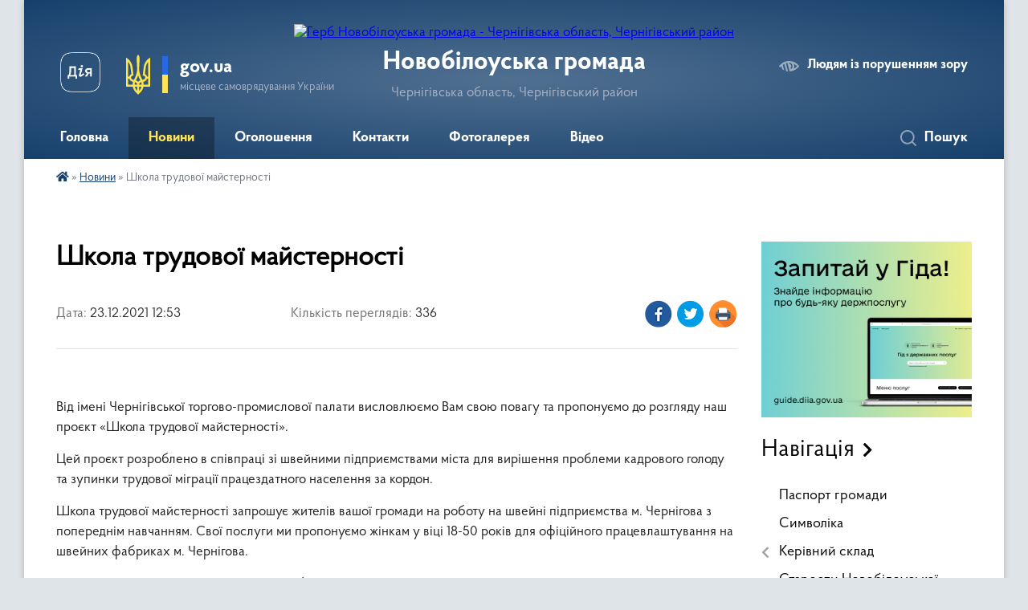

--- FILE ---
content_type: text/html; charset=UTF-8
request_url: https://novobilouska-gromada.gov.ua/news/1640257922/
body_size: 14576
content:
<!DOCTYPE html>
<html lang="uk">
<head>
	<!--[if IE]><meta http-equiv="X-UA-Compatible" content="IE=edge"><![endif]-->
	<meta charset="utf-8">
	<meta name="viewport" content="width=device-width, initial-scale=1">
	<!--[if IE]><script>
		document.createElement('header');
		document.createElement('nav');
		document.createElement('main');
		document.createElement('section');
		document.createElement('article');
		document.createElement('aside');
		document.createElement('footer');
		document.createElement('figure');
		document.createElement('figcaption');
	</script><![endif]-->
	<title>Школа трудової майстерності | Новобілоуська громада</title>
	<meta name="description" content=" . . Від імені Чернігівської торгово-промислової палати висловлюємо Вам свою повагу та пропонуємо до розгляду наш проєкт &amp;laquo;Школа трудової майстерності&amp;raquo;. . . Цей проєкт розроблено в співпраці зі швейними підпри">
	<meta name="keywords" content="Школа, трудової, майстерності, |, Новобілоуська, громада">

	
		<meta property="og:image" content="https://rada.info/upload/users_files/04411898/d0dedf6eed859edab2a4778040edb850.jpg">
	<meta property="og:image:width" content="817">
	<meta property="og:image:height" content="481">
			<meta property="og:title" content="Школа трудової майстерності">
			<meta property="og:description" content="&amp;nbsp;">
			<meta property="og:type" content="article">
	<meta property="og:url" content="https://novobilouska-gromada.gov.ua/news/1640257922/">
		
		<link rel="apple-touch-icon" sizes="57x57" href="https://gromada.org.ua/apple-icon-57x57.png">
	<link rel="apple-touch-icon" sizes="60x60" href="https://gromada.org.ua/apple-icon-60x60.png">
	<link rel="apple-touch-icon" sizes="72x72" href="https://gromada.org.ua/apple-icon-72x72.png">
	<link rel="apple-touch-icon" sizes="76x76" href="https://gromada.org.ua/apple-icon-76x76.png">
	<link rel="apple-touch-icon" sizes="114x114" href="https://gromada.org.ua/apple-icon-114x114.png">
	<link rel="apple-touch-icon" sizes="120x120" href="https://gromada.org.ua/apple-icon-120x120.png">
	<link rel="apple-touch-icon" sizes="144x144" href="https://gromada.org.ua/apple-icon-144x144.png">
	<link rel="apple-touch-icon" sizes="152x152" href="https://gromada.org.ua/apple-icon-152x152.png">
	<link rel="apple-touch-icon" sizes="180x180" href="https://gromada.org.ua/apple-icon-180x180.png">
	<link rel="icon" type="image/png" sizes="192x192"  href="https://gromada.org.ua/android-icon-192x192.png">
	<link rel="icon" type="image/png" sizes="32x32" href="https://gromada.org.ua/favicon-32x32.png">
	<link rel="icon" type="image/png" sizes="96x96" href="https://gromada.org.ua/favicon-96x96.png">
	<link rel="icon" type="image/png" sizes="16x16" href="https://gromada.org.ua/favicon-16x16.png">
	<link rel="manifest" href="https://gromada.org.ua/manifest.json">
	<meta name="msapplication-TileColor" content="#ffffff">
	<meta name="msapplication-TileImage" content="https://gromada.org.ua/ms-icon-144x144.png">
	<meta name="theme-color" content="#ffffff">
	
	
		<meta name="robots" content="">
	
    <link rel="preload" href="https://cdnjs.cloudflare.com/ajax/libs/font-awesome/5.9.0/css/all.min.css" as="style">
	<link rel="stylesheet" href="https://cdnjs.cloudflare.com/ajax/libs/font-awesome/5.9.0/css/all.min.css" integrity="sha512-q3eWabyZPc1XTCmF+8/LuE1ozpg5xxn7iO89yfSOd5/oKvyqLngoNGsx8jq92Y8eXJ/IRxQbEC+FGSYxtk2oiw==" crossorigin="anonymous" referrerpolicy="no-referrer" />

    <link rel="preload" href="//gromada.org.ua/themes/km2/css/styles_vip.css?v=3.33" as="style">
	<link rel="stylesheet" href="//gromada.org.ua/themes/km2/css/styles_vip.css?v=3.33">
	<link rel="stylesheet" href="//gromada.org.ua/themes/km2/css/48545/theme_vip.css?v=1762097254">
	
		<!--[if lt IE 9]>
	<script src="https://oss.maxcdn.com/html5shiv/3.7.2/html5shiv.min.js"></script>
	<script src="https://oss.maxcdn.com/respond/1.4.2/respond.min.js"></script>
	<![endif]-->
	<!--[if gte IE 9]>
	<style type="text/css">
		.gradient { filter: none; }
	</style>
	<![endif]-->

</head>
<body class=" right">

	<a href="#top_menu" class="skip-link link" aria-label="Перейти до головного меню (Alt+1)" accesskey="1">Перейти до головного меню (Alt+1)</a>
	<a href="#left_menu" class="skip-link link" aria-label="Перейти до бічного меню (Alt+2)" accesskey="2">Перейти до бічного меню (Alt+2)</a>
    <a href="#main_content" class="skip-link link" aria-label="Перейти до головного вмісту (Alt+3)" accesskey="3">Перейти до текстового вмісту (Alt+3)</a>




	
	<div class="wrap">
		
		<header>
			<div class="header_wrap">
				<div class="logo">
					<a href="https://novobilouska-gromada.gov.ua/" id="logo" class="form_2">
						<img src="https://rada.info/upload/users_files/04411898/gerb/Герб-Новобілоуська-громада_2.png" alt="Герб Новобілоуська громада - Чернігівська область, Чернігівський район">
					</a>
				</div>
				<div class="title">
					<div class="slogan_1">Новобілоуська громада</div>
					<div class="slogan_2">Чернігівська область, Чернігівський район</div>
				</div>
				<div class="gov_ua_block">
					<a class="diia" href="https://diia.gov.ua/" target="_blank" rel="nofollow" title="Державні послуги онлайн"><img src="//gromada.org.ua/themes/km2/img/diia.png" alt="Логотип Diia"></a>
					<img src="//gromada.org.ua/themes/km2/img/gerb.svg" class="gerb" alt="Герб України">
					<span class="devider"></span>
					<div class="title">
						<b>gov.ua</b>
						<span>місцеве самоврядування України</span>
					</div>
				</div>
								<div class="alt_link">
					<a href="#" rel="nofollow" title="Режим високої контастності" onclick="return set_special('ce4638d56d7c867ebebeb3850fe10857cbf9f572');">Людям із порушенням зору</a>
				</div>
								
				<section class="top_nav">
					<nav class="main_menu" id="top_menu">
						<ul>
														<li class="">
								<a href="https://novobilouska-gromada.gov.ua/main/"><span>Головна</span></a>
																							</li>
														<li class="active">
								<a href="https://novobilouska-gromada.gov.ua/news/"><span>Новини</span></a>
																							</li>
														<li class="">
								<a href="https://novobilouska-gromada.gov.ua/ogoloshennya-15-16-52-30-03-2021/"><span>Оголошення</span></a>
																							</li>
														<li class=" has-sub">
								<a href="https://novobilouska-gromada.gov.ua/feedback/"><span>Контакти</span></a>
																<button onclick="return show_next_level(this);" aria-label="Показати підменю"></button>
																								<ul>
																		<li>
										<a href="https://novobilouska-gromada.gov.ua/kontakti-14-28-50-17-05-2022/">Контакти старостинських округів Новобілоуської сільської ради</a>
																													</li>
																										</ul>
															</li>
														<li class="">
								<a href="https://novobilouska-gromada.gov.ua/photo/"><span>Фотогалерея</span></a>
																							</li>
														<li class="">
								<a href="https://novobilouska-gromada.gov.ua/video-16-11-36-06-09-2021/"><span>Відео</span></a>
																							</li>
																				</ul>
					</nav>
					&nbsp;
					<button class="menu-button" id="open-button"><i class="fas fa-bars"></i> Меню сайту</button>
					<a href="https://novobilouska-gromada.gov.ua/search/" rel="nofollow" class="search_button">Пошук</a>
				</section>
				
			</div>
		</header>
				
		<section class="bread_crumbs">
		<div xmlns:v="http://rdf.data-vocabulary.org/#"><a href="https://novobilouska-gromada.gov.ua/" title="Головна сторінка"><i class="fas fa-home"></i></a> &raquo; <a href="https://novobilouska-gromada.gov.ua/news/" aria-current="page">Новини</a>  &raquo; <span>Школа трудової майстерності</span></div>
	</section>
	
	<section class="center_block">
		<div class="row">
			<div class="grid-25 fr">
				<aside>
				
										<div class="diia_guide">
						<a href="https://guide.diia.gov.ua/" rel="nofollow" target="_blank" title="Гід державних послуг"><img src="https://gromada.org.ua/upload/diia_guide.jpg" alt="Банер - гід державних послуг"></a>
					</div>
									
										<div class="sidebar_title">Навігація</div>
										
					<nav class="sidebar_menu" id="left_menu">
						<ul>
														<li class="">
								<a href="https://novobilouska-gromada.gov.ua/pasport-gromadi-10-00-34-25-05-2022/"><span>Паспорт громади</span></a>
																							</li>
														<li class="">
								<a href="https://novobilouska-gromada.gov.ua/simvolika-17-51-09-27-06-2020/"><span>Символіка</span></a>
																							</li>
														<li class=" has-sub">
								<a href="javascript:;"><span>Керівний склад</span></a>
																<button onclick="return show_next_level(this);" aria-label="Показати підменю"></button>
																								<ul>
																		<li class="">
										<a href="https://novobilouska-gromada.gov.ua/silskij-golova-18-49-27-27-06-2020/"><span>Сiльський голова</span></a>
																													</li>
																		<li class="">
										<a href="https://novobilouska-gromada.gov.ua/zastupnik-silskogo-golovi-19-24-14-27-06-2020/"><span>Заступник сiльського голови</span></a>
																													</li>
																		<li class="">
										<a href="https://novobilouska-gromada.gov.ua/sekretar-18-49-49-27-06-2020/"><span>Секретар</span></a>
																													</li>
																		<li class="">
										<a href="https://novobilouska-gromada.gov.ua/kerujuchij-spravami-19-24-47-27-06-2020/"><span>Керуючий справами</span></a>
																													</li>
																										</ul>
															</li>
														<li class="">
								<a href="https://novobilouska-gromada.gov.ua/starosti-novobilouskoi-silskoi-radi-16-32-13-27-01-2021/"><span>Старости Новобілоуської сільської ради</span></a>
																							</li>
														<li class="">
								<a href="https://novobilouska-gromada.gov.ua/vikonavchij-komitet-18-48-55-27-06-2020/"><span>Виконавчий комітет</span></a>
																							</li>
														<li class=" has-sub">
								<a href="javascript:;"><span>Депутатський корпус</span></a>
																<button onclick="return show_next_level(this);" aria-label="Показати підменю"></button>
																								<ul>
																		<li class="">
										<a href="https://novobilouska-gromada.gov.ua/perelik-deputativ-19-54-52-27-06-2020/"><span>Перелік депутатів 7 скликання</span></a>
																													</li>
																		<li class="">
										<a href="https://novobilouska-gromada.gov.ua/personalnij-sklad-ta-biografichni-dovidki-19-56-14-27-06-2020/"><span>Персональний склад та біографічні довідки</span></a>
																													</li>
																		<li class="">
										<a href="https://novobilouska-gromada.gov.ua/perelik-deputativ-8-sklikannya-16-55-11-20-01-2021/"><span>Перелік депутатів 8 скликання</span></a>
																													</li>
																		<li class="">
										<a href="https://novobilouska-gromada.gov.ua/personalni-biografichni-dovidki-deputativ-novobilouskoi-silskoi-radi-8-sklikannya-16-56-29-20-01-2021/"><span>Персональні біографічні довідки депутатів Новобілоуської сільської ради 8 скликання</span></a>
																													</li>
																										</ul>
															</li>
														<li class="">
								<a href="https://novobilouska-gromada.gov.ua/postijni-komisii-8-sklikannya-16-14-25-27-01-2021/"><span>Постійні комісії</span></a>
																							</li>
														<li class="">
								<a href="https://novobilouska-gromada.gov.ua/istorichna-dovidka-17-22-11-27-06-2020/"><span>Історична довідка</span></a>
																							</li>
														<li class="">
								<a href="https://novobilouska-gromada.gov.ua/geroi-ne-vmirajut-09-56-07-20-08-2025/"><span>ГЕРОЇ НЕ ВМИРАЮТЬ!</span></a>
																							</li>
														<li class=" has-sub">
								<a href="https://novobilouska-gromada.gov.ua/evidnovlennya-22-19-14-05-06-2023/"><span>єВІДНОВЛЕННЯ</span></a>
																<button onclick="return show_next_level(this);" aria-label="Показати підменю"></button>
																								<ul>
																		<li class="">
										<a href="https://novobilouska-gromada.gov.ua/zakonodavstvo-10-00-54-06-07-2023/"><span>Законодавство</span></a>
																													</li>
																		<li class="">
										<a href="https://novobilouska-gromada.gov.ua/roz’yasnennya-10-10-40-06-07-2023/"><span>Роз’яснення</span></a>
																													</li>
																		<li class="">
										<a href="https://novobilouska-gromada.gov.ua/informaciya-za-rezultatami-zasidannya-komisii-10-22-27-06-07-2023/"><span>Інформація за результатами засідання комісії</span></a>
																													</li>
																		<li class="">
										<a href="https://novobilouska-gromada.gov.ua/rishennya-vikonavchogo-komitetu-10-30-09-06-07-2023/"><span>Рішення виконавчого комітету</span></a>
																													</li>
																										</ul>
															</li>
														<li class="">
								<a href="https://novobilouska-gromada.gov.ua/pravoohoronni-organi-15-49-11-13-06-2023/"><span>ПРАВООХОРОННІ ОРГАНИ</span></a>
																							</li>
														<li class=" has-sub">
								<a href="https://novobilouska-gromada.gov.ua/cnap-12-19-43-01-11-2021/"><span>ЦНАП</span></a>
																<button onclick="return show_next_level(this);" aria-label="Показати підменю"></button>
																								<ul>
																		<li class="">
										<a href="https://novobilouska-gromada.gov.ua/polozhennya-11-55-51-18-03-2025/"><span>ПОЛОЖЕННЯ</span></a>
																													</li>
																		<li class="">
										<a href="https://novobilouska-gromada.gov.ua/reglament-14-03-20-18-03-2025/"><span>РЕГЛАМЕНТ</span></a>
																													</li>
																		<li class="">
										<a href="https://novobilouska-gromada.gov.ua/informacijni-kartki-13-01-02-19-03-2025/"><span>ІНФОРМАЦІЙНІ КАРТКИ</span></a>
																													</li>
																		<li class="">
										<a href="https://novobilouska-gromada.gov.ua/rishennya-16-12-03-18-03-2025/"><span>РІШЕННЯ</span></a>
																													</li>
																		<li class="">
										<a href="https://novobilouska-gromada.gov.ua/kontakti-i-grafik-roboti-09-33-49-25-03-2025/"><span>КОНТАКТИ І ГРАФІК РОБОТИ</span></a>
																													</li>
																		<li class="">
										<a href="https://novobilouska-gromada.gov.ua/qrkod-dlya-sheringu-dokumentiv-v-dii-09-45-09-12-02-2025/"><span>QR-код для шерингу документів в Дії</span></a>
																													</li>
																		<li class=" has-sub">
										<a href="https://novobilouska-gromada.gov.ua/informaciya-dlya-gromadskosti-12-15-17-25-03-2025/"><span>ІНФОРМАЦІЯ ДЛЯ ГРОМАДСЬКОСТІ</span></a>
																				<button onclick="return show_next_level(this);" aria-label="Показати підменю"></button>
																														<ul>
																						<li><a href="https://novobilouska-gromada.gov.ua/gid-z-derzhavnih-poslug-15-10-05-01-11-2021/"><span>Гід з державних послуг</span></a></li>
																						<li><a href="https://novobilouska-gromada.gov.ua/poslugi-na-gid-z-derzhavnih-poslug-14-51-10-03-11-2021/"><span>Послуги на Гіді</span></a></li>
																						<li><a href="https://novobilouska-gromada.gov.ua/platforma-centriv-diya-vzhe-funkcionue-i-dostupna-16-49-32-01-11-2021/"><span>Платформа Центрів Дія</span></a></li>
																						<li><a href="https://novobilouska-gromada.gov.ua/diyalnist-viddilu-centr-nadannya-administrativnih-poslug-12-12-56-22-02-2024/"><span>Діяльність відділу "ЦНАП"</span></a></li>
																						<li><a href="https://novobilouska-gromada.gov.ua/informaciya-dlya-gromadyan-10-45-37-08-01-2025/"><span>Новини</span></a></li>
																																</ul>
																			</li>
																										</ul>
															</li>
														<li class=" has-sub">
								<a href="https://novobilouska-gromada.gov.ua/sektor-z-pitan-veteranskoi-politiki-ta-civilnogo-zahistu-10-25-05-07-04-2025/"><span>ВЕТЕРАНСЬКА ПОЛІТИКА У ГРОМАДІ</span></a>
																<button onclick="return show_next_level(this);" aria-label="Показати підменю"></button>
																								<ul>
																		<li class="">
										<a href="https://novobilouska-gromada.gov.ua/polozhennya-13-10-11-01-07-2025/"><span>ПОЛОЖЕННЯ</span></a>
																													</li>
																		<li class="">
										<a href="https://novobilouska-gromada.gov.ua/dorozhnya-karta-dlya-veteranivveteranok-ta-chleniv-ih-simej-14-49-15-30-09-2025/"><span>ДОРОЖНЯ КАРТА ДЛЯ ВЕТЕРАНІВ/ВЕТЕРАНОК ТА ЧЛЕНІВ ЇХ СІМЕЙ</span></a>
																													</li>
																		<li class="">
										<a href="https://novobilouska-gromada.gov.ua/informaciya-10-42-57-07-04-2025/"><span>Інформація для ветеранів</span></a>
																													</li>
																										</ul>
															</li>
														<li class=" has-sub">
								<a href="https://novobilouska-gromada.gov.ua/docs/"><span>Публічна інформація</span></a>
																<button onclick="return show_next_level(this);" aria-label="Показати підменю"></button>
																								<ul>
																		<li class="">
										<a href="https://novobilouska-gromada.gov.ua/rozporyadzhennya-silskogo-golovi-z-osnovnoi-diyalnosti-14-24-51-13-04-2021/"><span>Розпорядження сільського голови з основної діяльності</span></a>
																													</li>
																		<li class="">
										<a href="https://novobilouska-gromada.gov.ua/rishennya-sesij-novobilouskoi-silskoi-radi-8-sklikannya-16-22-00-14-01-2025/"><span>Рішення сесій Новобілоуської сільської ради 8 скликання</span></a>
																													</li>
																		<li class=" has-sub">
										<a href="https://novobilouska-gromada.gov.ua/rishennya-vikonavchogo-komitetu-11-04-25-30-04-2021/"><span>Рішення виконавчого комітету</span></a>
																				<button onclick="return show_next_level(this);" aria-label="Показати підменю"></button>
																														<ul>
																						<li><a href="https://novobilouska-gromada.gov.ua/reglament-roboti-vikonavchogo-komitetu-10-15-50-28-03-2025/"><span>Регламент роботи виконавчого комітету</span></a></li>
																																</ul>
																			</li>
																		<li class="">
										<a href="https://novobilouska-gromada.gov.ua/proekti-rishen-10-52-14-04-06-2025/"><span>Проєкти рішень</span></a>
																													</li>
																		<li class="">
										<a href="https://novobilouska-gromada.gov.ua/instrukciya-z-dilovodstva-12-12-41-28-03-2025/"><span>Інструкція з діловодства</span></a>
																													</li>
																		<li class="">
										<a href="https://novobilouska-gromada.gov.ua/bjudzhet-gromadi-13-43-51-19-05-2021/"><span>Бюджет громади</span></a>
																													</li>
																		<li class="">
										<a href="https://novobilouska-gromada.gov.ua/pasporti-bjudzhetnih-program-10-52-41-03-02-2022/"><span>Паспорти бюджетних програм</span></a>
																													</li>
																		<li class="">
										<a href="https://novobilouska-gromada.gov.ua/mistobudivna-dokumentaciya-09-44-35-12-11-2021/"><span>Містобудівна документація</span></a>
																													</li>
																		<li class="">
										<a href="https://novobilouska-gromada.gov.ua/gromadski-obgovorennya-16-31-38-16-03-2023/"><span>Громадські обговорення</span></a>
																													</li>
																		<li class="">
										<a href="https://novobilouska-gromada.gov.ua/bjudzhetnij-zapit-11-16-50-14-12-2022/"><span>Бюджетні запити</span></a>
																													</li>
																		<li class="">
										<a href="https://novobilouska-gromada.gov.ua/opriljudnennya-dokumentiv-uchasnikiv-konkursu-14-52-37-14-02-2022/"><span>Оприлюднення документів учасників конкурсу</span></a>
																													</li>
																		<li class="">
										<a href="https://novobilouska-gromada.gov.ua/pro-vnesennya-zmin-do-programi-pidtrimki-vijskovosluzhbovciv-zbrojnih-sil-ukraini-ta-inshih-vijskovih-formuvan-yaki-stali-na-zahist-ukraini--13-04-17-09-01-2025/"><span>Про внесення змін до ПРОГРАМИ підтримки військовослужбовців Збройних Сил України та інших військових формувань, які стали на захист України від збройної агресії російської федерації, членів їх сімей та сімей загиблих військовослужбовців</span></a>
																													</li>
																		<li class="">
										<a href="https://novobilouska-gromada.gov.ua/programa-pidtrimki-vnutrishno-peremischenih-osib-novobilouskoi-teritorialnoi-gromadi-na-20222023-roki-16-09-08-03-07-2023/"><span>ПРОГРАМА Підтримки внутрішньо переміщених осіб Новобілоуської територіальної громади на 2022-2023 роки</span></a>
																													</li>
																		<li class="">
										<a href="https://novobilouska-gromada.gov.ua/programa-rozvitku-komunalnoi-ustanovi-inkljuzivnoresursnij-centr-novobilouskoi-silskoi-radi-na-20222024-roki-16-25-32-03-07-2023/"><span>ПРОГРАМА Розвитку комунальної установи "Інклюзивно-ресурсний центр" Новобілоуської сільської ради на 2022-2024 роки</span></a>
																													</li>
																		<li class="">
										<a href="https://novobilouska-gromada.gov.ua/programa-pidtrimki-vijskovosluzhbovciv-zbrojnih-sil-ukraini-ta-inshih-vijskovih-formuvan-yaki-stali-na-zahist-ukraini-vid-zbrojnoi-agresii-r-16-08-39-06-02-2024/"><span>ПРОГРАМА підтримки військовослужбовців Збройних Сил України та інших військових формувань, які стали на захист України від збройної агресії російської федерації, членів їх сімей та сімей загиблих військовослужбовців</span></a>
																													</li>
																		<li class="">
										<a href="https://novobilouska-gromada.gov.ua/plan-vidnovlennya-ta-rozvitku-novobilouskoi-silskoi-teritorialnoi-gromadi-na-period-do-2027-roku-14-43-25-28-10-2024/"><span>ПЛАН ВІДНОВЛЕННЯ ТА РОЗВИТКУ Новобілоуської сільської територіальної громади на період до 2027 року</span></a>
																													</li>
																		<li class="">
										<a href="https://novobilouska-gromada.gov.ua/perelik-zemelnih-dilyanok-komunalnoi-vlasnosti-taabo-prav-na-nih-yaki-vistavlyajutsya-na-zemelni-torgi-okremimi-lotami-11-04-50-30-10-2024/"><span>ПЕРЕЛІК земельних ділянок комунальної власності та/або прав на них, які виставляються на земельні торги окремими лотами</span></a>
																													</li>
																		<li class="">
										<a href="https://novobilouska-gromada.gov.ua/kompleksna-programa-rozvitku-zhitlovokomunalnogo-gospodarstva-novobilouskoi-silskoi-teritorialnoi-gromadi-na-20252027-roki-13-07-24-03-06-2025/"><span>Комплексна програма розвитку житлово-комунального господарства Новобілоуської сільської територіальної громади на 2025-2027 роки</span></a>
																													</li>
																		<li class="">
										<a href="https://novobilouska-gromada.gov.ua/programa-finansovoi-pidtrimki-ta-zdijsnennya-vneskiv-do-statutnih-kapitaliv-komunalnih-pidpriemstv-novobilouskoi-silskoi-teritorialnoi-groma-13-21-38-03-06-2025/"><span>ПРОГРАМА фінансової підтримки та здійснення внесків до статутних капіталів комунальних підприємств Новобілоуської сільської територіальної громади на 2025-2027 роки</span></a>
																													</li>
																		<li class="">
										<a href="https://novobilouska-gromada.gov.ua/programa-ohoroni-navkolishnogo-prirodnogo-seredovischa-zabezpechennya-ekologichnoi-bezpeki-pom’yakshennya-naslidkiv-zmini-klimatu-ta-adapt-10-03-32-11-06-2025/"><span>ПРОГРАМА охорони навколишнього природного середовища, забезпечення екологічної безпеки, пом’якшення наслідків зміни клімату та адаптації до неї, раціонального використання і відтворення природних ресурсів Новобілоуської громади</span></a>
																													</li>
																										</ul>
															</li>
														<li class=" has-sub">
								<a href="https://novobilouska-gromada.gov.ua/publichni-zakupivli-09-46-50-15-04-2021/"><span>Публічні закупівлі</span></a>
																<button onclick="return show_next_level(this);" aria-label="Показати підменю"></button>
																								<ul>
																		<li class="">
										<a href="https://novobilouska-gromada.gov.ua/normativnopravovi-akti-09-48-02-15-04-2021/"><span>Нормативно-правові акти</span></a>
																													</li>
																		<li class="">
										<a href="https://novobilouska-gromada.gov.ua/derzhavnij-klasifikator-produkcii-ta-poslug-dk-0212015-09-48-36-15-04-2021/"><span>Державний класифікатор продукції та послуг ДК 021:2015</span></a>
																													</li>
																		<li class="">
										<a href="https://novobilouska-gromada.gov.ua/publichni-zakupivli-20212023-roki -10-18-09-23-02-2024/"><span>Публічні закупівлі 2021-2023 роки </span></a>
																													</li>
																										</ul>
															</li>
														<li class=" has-sub">
								<a href="https://novobilouska-gromada.gov.ua/publichni-investicii-09-49-10-17-09-2025/"><span>Публічні інвестиції</span></a>
																<button onclick="return show_next_level(this);" aria-label="Показати підменю"></button>
																								<ul>
																		<li class="">
										<a href="https://novobilouska-gromada.gov.ua/zakonodavstvo-09-50-26-17-09-2025/"><span>Законодавство</span></a>
																													</li>
																		<li class="">
										<a href="https://novobilouska-gromada.gov.ua/rishennya-vikonkomu-09-51-20-17-09-2025/"><span>Рішення виконавчого комітету</span></a>
																													</li>
																		<li class="">
										<a href="https://novobilouska-gromada.gov.ua/informaciya-dlya-gromadskosti-09-52-27-17-09-2025/"><span>Інформація для громадськості</span></a>
																													</li>
																										</ul>
															</li>
														<li class=" has-sub">
								<a href="https://novobilouska-gromada.gov.ua/regulyatorni-akti-09-46-27-08-07-2020/"><span>Регуляторна політика</span></a>
																<button onclick="return show_next_level(this);" aria-label="Показати підменю"></button>
																								<ul>
																		<li class="">
										<a href="https://novobilouska-gromada.gov.ua/regulyatorni-akti-09-14-24-12-05-2021/"><span>Нормативно-правові акти</span></a>
																													</li>
																		<li class="">
										<a href="https://novobilouska-gromada.gov.ua/metodichni-materiali-09-25-34-12-05-2021/"><span>Методичні матеріали</span></a>
																													</li>
																		<li class="">
										<a href="https://novobilouska-gromada.gov.ua/plan-diyalnosti-z-pidgotovki-regulyatornih-aktiv-na-2021-rik-13-43-39-24-09-2021/"><span>План діяльності з підготовки регуляторних актів на 2021 рік.</span></a>
																													</li>
																		<li class="">
										<a href="https://novobilouska-gromada.gov.ua/plan-diyalnosti-z-pidgotovki-regulyatornih-aktiv-na-2022-rik-10-42-20-28-12-2021/"><span>План діяльності з підготовки регуляторних актів на 2022 рік</span></a>
																													</li>
																		<li class="">
										<a href="https://novobilouska-gromada.gov.ua/plan-diyalnosti-z-pidgotovki-regulyatornih-aktiv-na-2023-rik-15-10-44-16-01-2023/"><span>План діяльності з підготовки регуляторних актів на 2023 рік</span></a>
																													</li>
																		<li class="">
										<a href="https://novobilouska-gromada.gov.ua/plan-diyalnosti-z-pidgotovki-regulyatornih-aktiv-na-2025-rik-10-29-11-31-12-2024/"><span>План діяльності з підготовки регуляторних актів на 2025 рік</span></a>
																													</li>
																										</ul>
															</li>
														<li class=" has-sub">
								<a href="https://novobilouska-gromada.gov.ua/dostup-do-publichnoi-informacii-10-44-56-06-09-2021/"><span>Доступ до публічної інформації</span></a>
																<button onclick="return show_next_level(this);" aria-label="Показати підменю"></button>
																								<ul>
																		<li class="">
										<a href="https://novobilouska-gromada.gov.ua/zakon-ukraini-11-03-34-06-09-2021/"><span>Закон України</span></a>
																													</li>
																										</ul>
															</li>
														<li class="">
								<a href="https://novobilouska-gromada.gov.ua/kolektivni-dogovori-08-45-38-12-03-2021/"><span>Колективні договори</span></a>
																							</li>
														<li class="">
								<a href="https://novobilouska-gromada.gov.ua/gromadski-sluhannya-10-45-00-29-01-2025/"><span>Громадські слухання</span></a>
																							</li>
														<li class=" has-sub">
								<a href="https://novobilouska-gromada.gov.ua/viddil-osviti-13-09-32-10-11-2021/"><span>Відділ освіти, культури, сім’ ї, молоді, спорту та туризму</span></a>
																<button onclick="return show_next_level(this);" aria-label="Показати підменю"></button>
																								<ul>
																		<li class="">
										<a href="https://novobilouska-gromada.gov.ua/optimizaciya-merezhi-zakladiv-osviti-novobilouskoi-silskoi-radi-13-48-56-08-02-2022/"><span>Оптимізація мережі закладів освіти Новобілоуської сільської ради</span></a>
																													</li>
																		<li class="">
										<a href="https://novobilouska-gromada.gov.ua/zakladi-zagalnoi-serednoi-osviti-novobilouskoi-gromadi-14-03-39-10-11-2021/"><span>Заклади загальної середньої освіти Новобілоуської громади</span></a>
																													</li>
																		<li class="">
										<a href="https://novobilouska-gromada.gov.ua/zakladi-doshkilnoi-osviti-novobilouskoi-gromadi-14-06-00-10-11-2021/"><span>Заклади дошкільної освіти Новобілоуської громади</span></a>
																													</li>
																		<li class="">
										<a href="https://novobilouska-gromada.gov.ua/diyalnist-viddilu-osviti-kulturi-sim’i-molodi-sportu-ta-turizmu-12-41-37-22-02-2024/"><span>Діяльність відділу освіти, культури, сім’ ї, молоді, спорту та туризму</span></a>
																													</li>
																		<li class="">
										<a href="https://novobilouska-gromada.gov.ua/vidbuduvati-krasche-nizh-bulo-razom-z-ulead-11-44-03-05-03-2024/"><span>Старобілоуський ліцей: "Відбудувати краще, ніж було!" за підтримки U-LEAD з Європою</span></a>
																													</li>
																		<li class="">
										<a href="https://novobilouska-gromada.gov.ua/rishennya-sesij-novobilouskoi-silskoi-radi-11-46-08-20-06-2025/"><span>Рішення сесій Новобілоуської сільської ради</span></a>
																													</li>
																										</ul>
															</li>
														<li class=" has-sub">
								<a href="https://novobilouska-gromada.gov.ua/sluzhba-u-spravah-ditej-12-34-45-25-04-2023/"><span>Служба у справах дітей</span></a>
																<button onclick="return show_next_level(this);" aria-label="Показати підменю"></button>
																								<ul>
																		<li class="">
										<a href="https://novobilouska-gromada.gov.ua/kontakti-sluzhbi-u-spravah-ditej-novobilouskoi-silskoi-radi-10-31-09-11-03-2024/"><span>Контакти Служби у справах дітей Новобілоуської сільської ради</span></a>
																													</li>
																										</ul>
															</li>
														<li class="">
								<a href="https://novobilouska-gromada.gov.ua/ku-inkljuzivnoresursnij-centr-12-49-36-22-02-2024/"><span>Інклюзивно-ресурсний центр</span></a>
																							</li>
														<li class=" has-sub">
								<a href="https://novobilouska-gromada.gov.ua/protidiya-domashnomu-nasilstvu-11-52-04-26-10-2021/"><span>Протидія домашньому насильству</span></a>
																<button onclick="return show_next_level(this);" aria-label="Показати підменю"></button>
																								<ul>
																		<li class="">
										<a href="https://novobilouska-gromada.gov.ua/kontakti-17-45-24-02-11-2021/"><span>Контакти</span></a>
																													</li>
																										</ul>
															</li>
														<li class=" has-sub">
								<a href="https://novobilouska-gromada.gov.ua/centr-kulturnih-poslug-10-33-31-27-02-2024/"><span>Центр культурних послуг</span></a>
																<button onclick="return show_next_level(this);" aria-label="Показати підменю"></button>
																								<ul>
																		<li class="">
										<a href="https://novobilouska-gromada.gov.ua/statut-kz-centr-kulturnih-poslug-novobilouskoi-silskoi-radi-10-36-08-27-02-2024/"><span>Статут КЗ "Центр культурних послуг" Новобілоуської сільської ради</span></a>
																													</li>
																		<li class="">
										<a href="https://novobilouska-gromada.gov.ua/diyalnist-kz-centr-kulturnih-poslug-10-41-58-27-02-2024/"><span>Діяльність КЗ «Центр культурних послуг»</span></a>
																													</li>
																										</ul>
															</li>
														<li class=" has-sub">
								<a href="https://novobilouska-gromada.gov.ua/komunalni-pidpriemstva-12-32-25-12-06-2025/"><span>Комунальні підприємства</span></a>
																<button onclick="return show_next_level(this);" aria-label="Показати підменю"></button>
																								<ul>
																		<li class=" has-sub">
										<a href="https://novobilouska-gromada.gov.ua/kp-redkivske-12-35-27-12-06-2025/"><span>КП "Редьківське"</span></a>
																				<button onclick="return show_next_level(this);" aria-label="Показати підменю"></button>
																														<ul>
																						<li><a href="https://novobilouska-gromada.gov.ua/kontakti-kp-redkivske-novobilouskoi-silskoi-radi-10-10-18-20-06-2025/"><span>Контакти КП «Редьківське» Новобілоуської сільської ради</span></a></li>
																																</ul>
																			</li>
																		<li class=" has-sub">
										<a href="https://novobilouska-gromada.gov.ua/kp-chernigivrajagrobud-12-41-33-12-06-2025/"><span>ЧРКП "Чернігіврайагробуд"</span></a>
																				<button onclick="return show_next_level(this);" aria-label="Показати підменю"></button>
																														<ul>
																						<li><a href="https://novobilouska-gromada.gov.ua/kontakti-chrkp-chernigivrajagrobud-novobilouskoi-silskoi-radi-10-25-20-20-06-2025/"><span>Контакти ЧРКП «Чернігіврайагробуд» Новобілоуської сільської ради</span></a></li>
																																</ul>
																			</li>
																										</ul>
															</li>
														<li class=" has-sub">
								<a href="https://novobilouska-gromada.gov.ua/pamyatka-pro-prava-obovyazki-ta-garantii-socialnogo-zahistu-uchasnikiv-oss-ato-10-26-01-03-03-2021/"><span>Пам'ятка  про права, обов'язки та гарантії соціального захисту учасників ООС (АТО)</span></a>
																<button onclick="return show_next_level(this);" aria-label="Показати підменю"></button>
																								<ul>
																		<li class="">
										<a href="https://novobilouska-gromada.gov.ua/pamyatka-pro-prava-obovyazki-ta-garantii-socialnogo-zahistu-uchasnikiv-oss-ato-10-43-37-03-03-2021/"><span>Пам'ятка  про права, обов'язки та гарантії соціального захисту учасників ООС (АТО)</span></a>
																													</li>
																										</ul>
															</li>
														<li class="">
								<a href="https://novobilouska-gromada.gov.ua/podatkovi-novini-11-19-16-15-08-2023/"><span>Новини ДПС</span></a>
																							</li>
														<li class="">
								<a href="https://novobilouska-gromada.gov.ua/pensijnij-fond-ukraini-12-04-27-01-04-2024/"><span>Новини ПФУ</span></a>
																							</li>
														<li class=" has-sub">
								<a href="https://novobilouska-gromada.gov.ua/strategiya-rozvitku-13-27-02-26-01-2022/"><span>СТРАТЕГІЯ РОЗВИТКУ</span></a>
																<button onclick="return show_next_level(this);" aria-label="Показати підменю"></button>
																								<ul>
																		<li class="">
										<a href="https://novobilouska-gromada.gov.ua/rozporyadzhennya-pro-stvorennya-robochoi-grupi-z-rozrobki-strategii-09-50-37-20-02-2025/"><span>РОЗПОРЯДЖЕННЯ про створення робочої групи з розробки Стратегії розвитку</span></a>
																													</li>
																		<li class="">
										<a href="https://novobilouska-gromada.gov.ua/protokoli-zasidan-robochoi-grupi-z-rozrobki-strategii-rozvitku-09-57-19-20-02-2025/"><span>ПРОТОКОЛИ засідань робочої групи з розробки Стратегії розвитку</span></a>
																													</li>
																		<li class="">
										<a href="https://novobilouska-gromada.gov.ua/edina-ekologichna-platforma-ekosistema-14-31-33-03-03-2025/"><span>Єдина екологічна платформа «ЕкоСистема»</span></a>
																													</li>
																		<li class="">
										<a href="https://novobilouska-gromada.gov.ua/strategiya-rozvitku--novobilouskoi-silskoi-teritorialnoi-gromadi-na-period-do-2027-roku-16-03-10-14-04-2025/"><span>СТРАТЕГІЯ РОЗВИТКУ   НОВОБІЛОУСЬКОЇ СІЛЬСЬКОЇ  ТЕРИТОРІАЛЬНОЇ ГРОМАДИ на період до 2027 року</span></a>
																													</li>
																		<li class="">
										<a href="https://novobilouska-gromada.gov.ua/plan-zahodiv-na-20252027-roki-z-realizacii-strategii-rozvitku-novobilouskoi-silskoi-teritorialnoi-gromadi-na-period-do-2027-roku-15-56-33-14-04-2025/"><span>ПЛАН ЗАХОДІВ НА 2025-2027 РОКИ З РЕАЛІЗАЦІЇ  СТРАТЕГІЇ РОЗВИТКУ</span></a>
																													</li>
																		<li class="">
										<a href="https://novobilouska-gromada.gov.ua/zvit-pro-strategichnu-ekologichnu-ocinku-strategii-rozvitku-novobilouskoi-silskoi-teritorialnoi-gromadi-na-period-do-2027-roku-ta-planu-zaho-15-45-46-14-04-2025/"><span>ЗВІТ ПРО СТРАТЕГІЧНУ ЕКОЛОГІЧНУ ОЦІНКУ</span></a>
																													</li>
																		<li class="">
										<a href="https://novobilouska-gromada.gov.ua/dovidka-pro-konsultacii-u-procesi-strategichnoi-ekologichnoi-ocinki-proektu-dokumenta-derzhavnogo-planuvannya-–-strategiya-rozvitku-novobi-11-26-44-04-06-2025/"><span>Довідка про консультації у процесі стратегічної екологічної оцінки проєкту документа державного планування</span></a>
																													</li>
																		<li class="">
										<a href="https://novobilouska-gromada.gov.ua/rishennya-pro-zatverdzhennya-strategii-rozvitku-novobilouskoi-silskoi-teritorialnoi-gromadi-na-20242027-roki-ta-plan-realizacii-strategii-ro-14-41-08-13-06-2025/"><span>Рішення Про затвердження Стратегії розвитку Новобілоуської сільської територіальної громади на 2024-2027 роки та План реалізації Стратегії розвитку Новобілоуської сільської територіальної громади на 2024-2027 роки</span></a>
																													</li>
																										</ul>
															</li>
														<li class=" has-sub">
								<a href="https://novobilouska-gromada.gov.ua/programa-kompleksnogo-vidnovlennya-12-21-46-18-09-2023/"><span>ПРОГРАМА КОМПЛЕКСНОГО ВІДНОВЛЕННЯ</span></a>
																<button onclick="return show_next_level(this);" aria-label="Показати підменю"></button>
																								<ul>
																		<li class="">
										<a href="https://novobilouska-gromada.gov.ua/zakonodavstvo-12-23-21-18-09-2023/"><span>Законодавство</span></a>
																													</li>
																		<li class="">
										<a href="https://novobilouska-gromada.gov.ua/rishennya-vikonavchogo-komitetu-12-24-30-18-09-2023/"><span>Рішення виконавчого комітету</span></a>
																													</li>
																		<li class="">
										<a href="https://novobilouska-gromada.gov.ua/propozicii-gromadskosti-11-51-13-19-09-2023/"><span>Пропозиції громадськості</span></a>
																													</li>
																		<li class="">
										<a href="https://novobilouska-gromada.gov.ua/proekt-programi-14-58-18-03-06-2024/"><span>Проєкт Програми</span></a>
																													</li>
																		<li class="">
										<a href="https://novobilouska-gromada.gov.ua/zatverdzhena-programa-10-58-10-30-07-2024/"><span>Затверджена Програма</span></a>
																													</li>
																										</ul>
															</li>
														<li class=" has-sub">
								<a href="https://novobilouska-gromada.gov.ua/kompleksnij-plan-prostorovogo-rozvitku-12-33-27-18-07-2024/"><span>КОМПЛЕКСНИЙ ПЛАН ПРОСТОРОВОГО РОЗВИТКУ</span></a>
																<button onclick="return show_next_level(this);" aria-label="Показати підменю"></button>
																								<ul>
																		<li class="">
										<a href="https://novobilouska-gromada.gov.ua/zakonodavstvo-13-11-35-18-07-2024/"><span>Законодавство</span></a>
																													</li>
																		<li class="">
										<a href="https://novobilouska-gromada.gov.ua/rishennya-sesii-silskoi-radi-13-12-34-18-07-2024/"><span>Рішення сесії сільської ради</span></a>
																													</li>
																		<li class="">
										<a href="https://novobilouska-gromada.gov.ua/rishennya-vikonavchogo-komitetu-silskoi-radi-13-13-25-18-07-2024/"><span>Рішення виконавчого комітету сільської ради</span></a>
																													</li>
																		<li class="">
										<a href="https://novobilouska-gromada.gov.ua/informaciya-dlya-gromadskosti-13-14-09-18-07-2024/"><span>Інформація для громадськості</span></a>
																													</li>
																										</ul>
															</li>
														<li class="">
								<a href="https://novobilouska-gromada.gov.ua/plan-vidnovlennya-ta-rozvitku-novobilouskoi-silskoi-teritorialnoi-gromadi-na-period-do-2027-roku-09-21-44-20-02-2025/"><span>ПЛАН ВІДНОВЛЕННЯ ТА РОЗВИТКУ Новобілоуської сільської територіальної громади на період до 2027 року</span></a>
																							</li>
														<li class="">
								<a href="https://novobilouska-gromada.gov.ua/pidpriemstvam-ustanovam-organizaciyam-yaki-roztashovani-na-teritorii-novobilouskoi-silskoi-teritorialnoi-gromadi-dlya-vikoristannya-v-roboti-11-32-47-08-03-2023/"><span>Підприємствам, установам, організаціям</span></a>
																							</li>
														<li class="">
								<a href="https://novobilouska-gromada.gov.ua/rozklad-ruhu-avtobusiv-14-15-24-09-02-2022/"><span>Розклад руху автобусів</span></a>
																							</li>
														<li class="">
								<a href="https://novobilouska-gromada.gov.ua/vivchaj-ukrainsku-movu-legko-12-45-37-18-08-2022/"><span>ВИВЧАЙ УКРАЇНСЬКУ ЛЕГКО!</span></a>
																							</li>
														<li class="">
								<a href="https://novobilouska-gromada.gov.ua/bezpeka-ta-oborona-11-30-40-07-03-2024/"><span>БЕЗПЕКА ТА ОБОРОНА!</span></a>
																							</li>
														<li class=" has-sub">
								<a href="https://novobilouska-gromada.gov.ua/sesijna-diyalnist-13-15-33-22-10-2024/"><span>СЕСІЙНА ДІЯЛЬНІСТЬ</span></a>
																<button onclick="return show_next_level(this);" aria-label="Показати підменю"></button>
																								<ul>
																		<li class="">
										<a href="https://novobilouska-gromada.gov.ua/videofiksaciya-plenarnih-zasidan-13-16-59-22-10-2024/"><span>ВІДЕОФІКСАЦІЯ ПЛЕНАРНИХ ЗАСІДАНЬ</span></a>
																													</li>
																										</ul>
															</li>
														<li class=" has-sub">
								<a href="https://novobilouska-gromada.gov.ua/zvituvannya-12-33-26-08-04-2025/"><span>ЗВІТУВАННЯ</span></a>
																<button onclick="return show_next_level(this);" aria-label="Показати підменю"></button>
																								<ul>
																		<li class=" has-sub">
										<a href="https://novobilouska-gromada.gov.ua/zvit-silskogo-golovi-novobilouskoi-silskoi-radi-12-53-22-08-04-2025/"><span>Звіт сільського голови Новобілоуської сільської ради</span></a>
																				<button onclick="return show_next_level(this);" aria-label="Показати підменю"></button>
																														<ul>
																						<li><a href="https://novobilouska-gromada.gov.ua/2024-rik-12-54-49-08-04-2025/"><span>2021-2023 роки</span></a></li>
																																</ul>
																			</li>
																		<li class=" has-sub">
										<a href="https://novobilouska-gromada.gov.ua/zviti-starost-starostinskih-okrugiv-novobilouskoi-silskoi-radi-14-49-49-07-04-2025/"><span>Звіти старост старостинських округів Новобілоуської сільської ради</span></a>
																				<button onclick="return show_next_level(this);" aria-label="Показати підменю"></button>
																														<ul>
																						<li><a href="https://novobilouska-gromada.gov.ua/2023-rik-14-58-01-07-04-2025/"><span>2023 рік</span></a></li>
																						<li><a href="https://novobilouska-gromada.gov.ua/2024-rik-14-58-22-07-04-2025/"><span>2024 рік</span></a></li>
																																</ul>
																			</li>
																										</ul>
															</li>
													</ul>
						
												
					</nav>

											<div class="sidebar_title">Публічні закупівлі</div>	
<div class="petition_block">

		<p><a href="https://novobilouska-gromada.gov.ua/prozorro/" title="Публічні закупівлі Прозорро"><img src="//gromada.org.ua/themes/km2/img/prozorro_logo.png?v=2025" alt="Prozorro"></a></p>
	
		<p><a href="https://novobilouska-gromada.gov.ua/openbudget/" title="Відкритий бюджет"><img src="//gromada.org.ua/themes/km2/img/openbudget_logo.png?v=2025" alt="OpenBudget"></a></p>
	
		<p><a href="https://novobilouska-gromada.gov.ua/plans/" title="План державних закупівель"><img src="//gromada.org.ua/themes/km2/img/plans_logo.png?v=2025" alt="План державних закупівель"></a></p>
	
</div>									
					
					
					
					
										<div id="banner_block">

						<p style="text-align: center;"><a rel="nofollow" href="https://cg.gov.ua/index.php?id=449863&amp;tp=page" target="_blank"><img alt="БЕЗПЕКА ТА ОБОРОНА!" src="https://rada.info/upload/users_files/04411898/c0e5dfbc3360ab8ce2dbe8cf0ee353ef.jpg" style="width: 264px; height: 112px;" /></a></p>

<p style="text-align: center;"><a rel="nofollow" href="https://howareu.com/" target="_blank"><img alt="Ти як? Всеукраїнська програма ментального здоров’я" src="https://rada.info/upload/users_files/04411898/cafd02d75eeb14495c2088f2e649f335.png" style="width: 264px; height: 65px;" /></a></p>

<p style="text-align: center;"><a rel="nofollow" href="https://agro.bio/"><img alt="купити гумат калія" src="https://rada.info/upload/users_files/04411898/c0bed74874b05e217ed42ac70f69030e.jpg" style="width: 300px; height: 250px;" title="гумат калія ціна" /></a></p>

<p style="text-align: center;"><a rel="nofollow" href=" https://center.diia.gov.ua/"><img alt="Фото без опису" src="https://rada.info/upload/users_files/04411898/ff113a0148d3b7fd4a2e34fbc73c8373.jpeg" style="width: 300px; height: 250px;" /></a></p>

<p style="text-align: center;"><a rel="nofollow" href="https://www.president.gov.ua/"><img alt="Фото без опису" src="https://rada.info/upload/users_files/04411898/daca2abd156ecff4ed776aa5b6a024f1.png" style="width: 349px; height: 83px;" /></a></p>

<p style="text-align: center;"><a rel="nofollow" href="https://www.rada.gov.ua/"><img alt="Фото без опису" src="https://rada.info/upload/users_files/04411898/2a6d4e2947e00e36f3947d3f9ad940b8.png" style="width: 330px; height: 143px;" /></a></p>

<p style="text-align: center;">&nbsp;</p>

<p style="text-align: center;"><a rel="nofollow" href="https://www.kmu.gov.ua/catalog"><img alt="Фото без опису" src="https://rada.info/upload/users_files/04411898/605a4c3fa2beb461e21312ed8bacbb37.png" style="width: 278px; height: 77px;" /></a></p>

<p style="text-align: center;"><a rel="nofollow" href="https://nszu.gov.ua/" target="_blank"><img alt="Національна служба здоров’я України " src="https://rada.info/upload/users_files/04411898/32a5d4a865f4cf8c413d810e466a89e8.jpeg" style="width: 699px; height: 300px;" /></a></p>

<p style="text-align: center;"><a rel="nofollow" href="http://www.auc.org.ua/"><img alt="Фото без опису" src="https://rada.info/upload/users_files/04411898/68052afeb4b3fffb0c3f689052d4d39c.jpg" style="width: 275px; height: 246px;" /></a></p>

<p style="text-align: center;"><a rel="nofollow" href="https://5-7-9.gov.ua/" target="_blank"><img alt="Державна програма кредитування" src="https://rada.info/upload/users_files/04411898/be496f9d8bd524d0534988a22a271925.jpg" style="width: 264px; height: 123px;" /></a></p>

<p style="text-align: center;"><a rel="nofollow" href="https://legalaid.gov.ua/" target="_blank"><img alt="Безоплатна правнича допомога " src="https://rada.info/upload/users_files/04411898/b43e594f50378620ce7ea80f9a31dc8f.png" style="width: 264px; height: 244px;" /></a></p>

<p style="text-align: center;"><a rel="nofollow" href="https://www.cg.gov.ua/web_docs/1/2018/02/docs/gar_lin_spozhiv_sluzhba.pdf" target="_blank"><img alt="Захист прав споживачів" src="https://rada.info/upload/users_files/04411898/d02dfdd779b817906236e9beb9db772a.png" style="width: 264px; height: 68px;" /></a></p>

<p style="text-align: center;"><a rel="nofollow" href="https://bf.in.ua/" target="_blank"><img alt="Довідник безбар’єрності " src="https://rada.info/upload/users_files/04411898/949bb10a205a680bb391751ede6c9750.jpg" style="width: 352px; height: 140px;" /></a></p>

<p style="text-align: center;">&nbsp;</p>
						<div class="clearfix"></div>

						<div id="SinoptikInformer" style="width:240px;" class="SinoptikInformer type1"><div class="siHeader"><div class="siLh"><div class="siMh"><a onmousedown="siClickCount();" class="siLogo"  rel="nofollow" href="https://ua.sinoptik.ua/" target="_blank" title="Погода"> </a>Погода <span id="siHeader"></span></div></div></div><div class="siBody"><a onmousedown="siClickCount();" rel="nofollow" href="https://ua.sinoptik.ua/погода-чернігів" title="Погода у Чернігові" target="_blank"><div class="siCity"><div class="siCityName"><span>Чернігів</span></div><div id="siCont0" class="siBodyContent"><div class="siLeft"><div class="siTerm"></div><div class="siT" id="siT0"></div><div id="weatherIco0"></div></div><div class="siInf"><p>вологість: <span id="vl0"></span></p><p>тиск: <span id="dav0"></span></p><p>вітер: <span id="wind0"></span></p></div></div></div></a><div class="siLinks">Погода на 10 днів від <a rel="nofollow" href="https://ua.sinoptik.ua/погода-чернігів/10-днів" title="Погода на 10 днів" target="_blank" onmousedown="siClickCount();">sinoptik.ua</a></div></div><div class="siFooter"><div class="siLf"><div class="siMf"></div></div></div></div><script type="text/javascript" charset="UTF-8" src="//sinoptik.ua/informers_js.php?title=4&wind=3&cities=303028915&lang=ua"></script>
						<div class="clearfix"></div>

					</div>
				
				</aside>
			</div>
			<div class="grid-75">

				<main id="main_content">

																		<h1>Школа трудової майстерності</h1>


<div class="row ">
	<div class="grid-30 one_news_date">
		Дата: <span>23.12.2021 12:53</span>
	</div>
	<div class="grid-30 one_news_count">
		Кількість переглядів: <span>336</span>
	</div>
		<div class="grid-30 one_news_socials">
		<button class="social_share" data-type="fb"><img src="//gromada.org.ua/themes/km2/img/share/fb.png" alt="Іконка Фейсбук"></button>
		<button class="social_share" data-type="tw"><img src="//gromada.org.ua/themes/km2/img/share/tw.png" alt="Іконка Твітер"></button>
		<button class="print_btn" onclick="window.print();"><img src="//gromada.org.ua/themes/km2/img/share/print.png" alt="Іконка принтера"></button>
	</div>
		<div class="clearfix"></div>
</div>

<hr>

<p>&nbsp;</p>

<p>Від імені Чернігівської&nbsp;торгово-промислової&nbsp;палати висловлюємо Вам свою повагу та пропонуємо до розгляду наш проєкт &laquo;Школа трудової майстерності&raquo;.&nbsp;</p>

<p>Цей проєкт розроблено в співпраці зі швейними підприємствами міста для вирішення проблеми кадрового голоду та зупинки трудової міграції працездатного населення за кордон.</p>

<p>Школа трудової майстерності запрошує жителів вашої громади на роботу на швейні підприємства м. Чернігова з попереднім навчанням. Свої послуги ми пропонуємо жінкам у віці&nbsp;18-50&nbsp;років для офіційного працевлаштування на швейних фабриках м.&nbsp;Чернігова.</p>

<p>Курс навчання триває два місяці та передбачає викладання тільки найважливіших курсів. Половину навчального плану складають практичні заняття на сучасному професійному устаткуванні під керівництвом досвідчених викладачів. Після завершення навчання наші випускники відразу готові приступати до роботи на швейному виробництві. Середня заробітна плата швачки ІІІ розряду коливається з від&nbsp;7000&nbsp;до 12 000 тисяч гривень.&nbsp;</p>

<p><strong>Навчання проходить із понеділка по п&rsquo;ятницю з 9-00 до&nbsp;15-00&nbsp;за адресою: м.&nbsp;Чернігів, вул. Інструментальна, 6.</strong> Перед зарахуванням до навчальної групи претенденти проходять співбесіду з представниками швейної фабрики. Після навчання слухачі отримують сертифікат про присвоєння кваліфікації &laquo;швачки ІІІ розряду&raquo; та будуть гарантовано працевлаштовані на підприємства м. Чернігова і захищені соціальними стандартами.</p>

<p><strong>За додатковою інформацією просимо звертатися до адміністратора проєкту Гейди Ольги Сергіївни</strong></p>

<p><strong>за тел.. +380 99 44 60 33,&nbsp;e-mail:&nbsp;helga2102@ukr.net</strong></p>

<p><strong><img alt="Фото без опису"  alt="" src="https://rada.info/upload/users_files/04411898/d0dedf6eed859edab2a4778040edb850.jpg" style="width: 817px; height: 481px;" /></strong></p>
<div class="clearfix"></div>

<hr>



<p><a href="https://novobilouska-gromada.gov.ua/news/" class="btn btn-grey">&laquo; повернутися</a></p>											
				</main>
				
			</div>
			<div class="clearfix"></div>
		</div>
	</section>
	
	
	<footer>
		
		<div class="row">
			<div class="grid-40 socials">
				<p>
					<a href="https://gromada.org.ua/rss/48545/" rel="nofollow" target="_blank" title="RSS-стрічка новин"><i class="fas fa-rss"></i></a>
																																			<a href="https://novobilouska-gromada.gov.ua/sitemap/" title="Мапа сайту"><i class="fas fa-sitemap"></i></a>
				</p>
				<p class="copyright">Новобілоуська громада - 2020-2025 &copy; Весь контент доступний за ліцензією <a href="https://creativecommons.org/licenses/by/4.0/deed.uk" target="_blank" rel="nofollow">Creative Commons Attribution 4.0 International License</a>, якщо не зазначено інше.</p>
			</div>
			<div class="grid-20 developers">
				<a href="https://vlada.ua/" rel="nofollow" target="_blank" title="Перейти на сайт платформи VladaUA"><img src="//gromada.org.ua/themes/km2/img/vlada_online.svg?v=ua" class="svg" alt="Логотип платформи VladaUA"></a><br>
				<span>офіційні сайти &laquo;під ключ&raquo;</span><br>
				для органів державної влади
			</div>
			<div class="grid-40 admin_auth_block">
								<p class="first"><a href="#" rel="nofollow" class="alt_link" onclick="return set_special('ce4638d56d7c867ebebeb3850fe10857cbf9f572');">Людям із порушенням зору</a></p>
				<p><a href="#auth_block" class="open-popup" title="Вхід в адмін-панель сайту"><i class="fa fa-lock"></i></a></p>
				<p class="sec"><a href="#auth_block" class="open-popup">Вхід для адміністратора</a></p>
				<div id="google_translate_element" style="text-align: left;width: 202px;float: right;margin-top: 13px;"></div>
							</div>
			<div class="clearfix"></div>
		</div>

	</footer>

	</div>

		
	



<a href="#" id="Go_Top"><i class="fas fa-angle-up"></i></a>
<a href="#" id="Go_Top2"><i class="fas fa-angle-up"></i></a>

<script type="text/javascript" src="//gromada.org.ua/themes/km2/js/jquery-3.6.0.min.js"></script>
<script type="text/javascript" src="//gromada.org.ua/themes/km2/js/jquery-migrate-3.3.2.min.js"></script>
<script type="text/javascript" src="//gromada.org.ua/themes/km2/js/flickity.pkgd.min.js"></script>
<script type="text/javascript" src="//gromada.org.ua/themes/km2/js/flickity-imagesloaded.js"></script>
<script type="text/javascript">
	$(document).ready(function(){
		$(".main-carousel .carousel-cell.not_first").css("display", "block");
	});
</script>
<script type="text/javascript" src="//gromada.org.ua/themes/km2/js/icheck.min.js"></script>
<script type="text/javascript" src="//gromada.org.ua/themes/km2/js/superfish.min.js?v=2"></script>



<script type="text/javascript" src="//gromada.org.ua/themes/km2/js/functions_unpack.js?v=5.17"></script>
<script type="text/javascript" src="//gromada.org.ua/themes/km2/js/hoverIntent.js"></script>
<script type="text/javascript" src="//gromada.org.ua/themes/km2/js/jquery.magnific-popup.min.js?v=1.1"></script>
<script type="text/javascript" src="//gromada.org.ua/themes/km2/js/jquery.mask.min.js"></script>


	


<script type="text/javascript" src="//translate.google.com/translate_a/element.js?cb=googleTranslateElementInit"></script>
<script type="text/javascript">
	function googleTranslateElementInit() {
		new google.translate.TranslateElement({
			pageLanguage: 'uk',
			includedLanguages: 'de,en,es,fr,pl,hu,bg,ro,da,lt',
			layout: google.translate.TranslateElement.InlineLayout.SIMPLE,
			gaTrack: true,
			gaId: 'UA-71656986-1'
		}, 'google_translate_element');
	}
</script>

<script>
  (function(i,s,o,g,r,a,m){i["GoogleAnalyticsObject"]=r;i[r]=i[r]||function(){
  (i[r].q=i[r].q||[]).push(arguments)},i[r].l=1*new Date();a=s.createElement(o),
  m=s.getElementsByTagName(o)[0];a.async=1;a.src=g;m.parentNode.insertBefore(a,m)
  })(window,document,"script","//www.google-analytics.com/analytics.js","ga");

  ga("create", "UA-71656986-1", "auto");
  ga("send", "pageview");

</script>

<script async
src="https://www.googletagmanager.com/gtag/js?id=UA-71656986-2"></script>
<script>
   window.dataLayer = window.dataLayer || [];
   function gtag(){dataLayer.push(arguments);}
   gtag("js", new Date());

   gtag("config", "UA-71656986-2");
</script>



<div style="display: none;">
								<div id="get_gromada_ban" class="dialog-popup s">

	<div class="logo"><img src="//gromada.org.ua/themes/km2/img/logo.svg" class="svg"></div>
    <h4>Код для вставки на сайт</h4>
	
    <div class="form-group">
        <img src="//gromada.org.ua/gromada_orgua_88x31.png">
    </div>
    <div class="form-group">
        <textarea id="informer_area" class="form-control"><a href="https://gromada.org.ua/" target="_blank"><img src="https://gromada.org.ua/gromada_orgua_88x31.png" alt="Gromada.org.ua - веб сайти діючих громад України" /></a></textarea>
    </div>
	
</div>			<div id="auth_block" class="dialog-popup s" role="dialog" aria-modal="true" aria-labelledby="auth_block_label">

	<div class="logo"><img src="//gromada.org.ua/themes/km2/img/logo.svg" class="svg"></div>
    <h4 id="auth_block_label">Вхід для адміністратора</h4>
    <form action="//gromada.org.ua/n/actions/" method="post">

		
        
        <div class="form-group">
            <label class="control-label" for="login">Логін: <span>*</span></label>
            <input type="text" class="form-control" name="login" id="login" value="" autocomplete="username" required>
        </div>
        <div class="form-group">
            <label class="control-label" for="password">Пароль: <span>*</span></label>
            <input type="password" class="form-control" name="password" id="password" value="" autocomplete="current-password" required>
        </div>
        <div class="form-group center">
            <input type="hidden" name="object_id" value="48545">
			<input type="hidden" name="back_url" value="https://novobilouska-gromada.gov.ua/news/1640257922/">
            <button type="submit" class="btn btn-yellow" name="pAction" value="login_as_admin_temp">Авторизуватись</button>
        </div>
		

    </form>

</div>


			
						
								<div id="email_voting" class="dialog-popup m">

	<div class="logo"><img src="//gromada.org.ua/themes/km2/img/logo.svg" class="svg"></div>
    <h4>Онлайн-опитування: </h4>

    <form action="//gromada.org.ua/n/actions/" method="post" enctype="multipart/form-data">

        <div class="alert alert-warning">
            <strong>Увага!</strong> З метою уникнення фальсифікацій Ви маєте підтвердити свій голос через E-Mail
        </div>

		
        <div class="form-group">
            <label class="control-label" for="voting_email">E-Mail: <span>*</span></label>
            <input type="email" class="form-control" name="email" id="voting_email" value="" required>
        </div>
		

        <div class="form-group center">
            <input type="hidden" name="voting_id" value="">
			
            <input type="hidden" name="answer_id" id="voting_anser_id" value="">
			<input type="hidden" name="back_url" value="https://novobilouska-gromada.gov.ua/news/1640257922/">
			
            <button type="submit" name="pAction" value="get_voting" class="btn btn-yellow">Підтвердити голос</button> <a href="#" class="btn btn-grey close-popup">Скасувати</a>
        </div>

    </form>

</div>


		<div id="result_voting" class="dialog-popup m">

	<div class="logo"><img src="//gromada.org.ua/themes/km2/img/logo.svg" class="svg"></div>
    <h4>Результати опитування</h4>

    <h3 id="voting_title"></h3>

    <canvas id="voting_diagram"></canvas>
    <div id="voting_results"></div>

    <div class="form-group center">
        <a href="#voting" class="open-popup btn btn-yellow"><i class="far fa-list-alt"></i> Всі опитування</a>
    </div>

</div>		
												<div id="voting_confirmed" class="dialog-popup s">

	<div class="logo"><img src="//gromada.org.ua/themes/km2/img/logo.svg" class="svg"></div>
    <h4>Дякуємо!</h4>

    <div class="alert alert-success">Ваш голос було зараховано</div>

</div>

		
			</div>
</body>
</html>